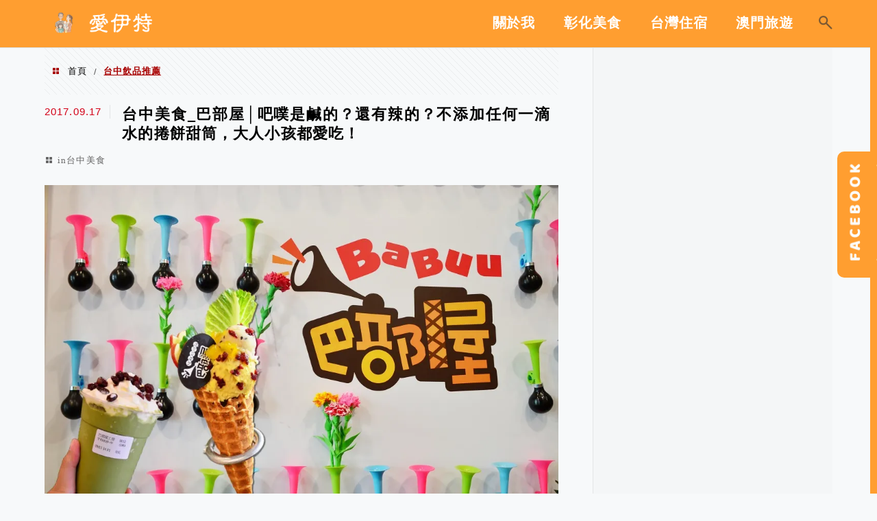

--- FILE ---
content_type: text/html; charset=UTF-8
request_url: https://ieatcandy.tw/tag/%E5%8F%B0%E4%B8%AD%E9%A3%B2%E5%93%81%E6%8E%A8%E8%96%A6/
body_size: 20153
content:
<!DOCTYPE html>
<!--[if IE 7 | IE 8]>
<html class="ie" lang="zh-TW" prefix="og: https://ogp.me/ns#">
<![endif]-->
<!--[if !(IE 7) | !(IE 8)  ]><!-->
<html lang="zh-TW" prefix="og: https://ogp.me/ns#" class="no-js">
<!--<![endif]-->

<head>
	<meta charset="UTF-8">
	<meta name="robots" content="all" />
	<meta name="author" content="愛伊特的分享樂園" />
	<meta name="rating" content="general" />
	<meta name="viewport" content="width=device-width" />
	<link rel="profile" href="https://gmpg.org/xfn/11">
	<link rel="alternate" title="RSS 2.0 訂閱最新文章" href="https://ieatcandy.tw/feed/" />
	<link rel="pingback" href="https://ieatcandy.tw/xmlrpc.php">
	<!--[if lt IE 9]>
	<script src="//html5shiv.googlecode.com/svn/trunk/html5.js"></script>
	<![endif]-->
	<meta name="ad-unblock-verification" content="36M2h0UW6WAk7hNQ" />
<meta name="ad-unblock-cache" content="{&quot;verification&quot;:&quot;36M2h0UW6WAk7hNQ&quot;,&quot;cache_active&quot;:&quot;true&quot;,&quot;error_state&quot;:&quot;false&quot;,&quot;sources_count&quot;:1,&quot;expires_in&quot;:233,&quot;timestamp&quot;:1768997411,&quot;cached_sources&quot;:[&quot;https:\/\/adunblock2.static-cloudflare.workers.dev\/index.js&quot;],&quot;cache_timestamp&quot;:1768997344}" />
<link rel='preload' href='https://ieatcandy.tw/wp-content/themes/achang-jinsha/css/style.min.css?ver=1706644348' as='style' />
<link rel='preload' href='https://ieatcandy.tw/wp-content/themes/achang-jinsha/css/minify/style.rwd.min.css?ver=1706644348' as='style' />
<link rel='preload' href='https://ieatcandy.tw/wp-content/themes/achang-jinsha/js/minify/rwd-menu.min.js?ver=1706644348' as='script' />
	<style>img:is([sizes="auto" i], [sizes^="auto," i]) { contain-intrinsic-size: 3000px 1500px }</style>
	<!-- Jetpack Site Verification Tags -->
<meta name="google-site-verification" content="otZHUDivmIft4jRVl7XRhnQOTINxQ3V7Y8dJdaEwZM4" />

<!-- Search Engine Optimization by Rank Math PRO - https://rankmath.com/ -->
<title>台中飲品推薦 彙整 - 愛伊特的分享樂園</title>
<meta name="robots" content="index, follow, max-snippet:-1, max-video-preview:-1, max-image-preview:large"/>
<link rel="canonical" href="https://ieatcandy.tw/tag/%e5%8f%b0%e4%b8%ad%e9%a3%b2%e5%93%81%e6%8e%a8%e8%96%a6/" />
<meta property="og:locale" content="zh_TW" />
<meta property="og:type" content="article" />
<meta property="og:title" content="台中飲品推薦 彙整 - 愛伊特的分享樂園" />
<meta property="og:url" content="https://ieatcandy.tw/tag/%e5%8f%b0%e4%b8%ad%e9%a3%b2%e5%93%81%e6%8e%a8%e8%96%a6/" />
<meta property="og:site_name" content="愛伊特的分享樂園" />
<meta name="twitter:card" content="summary_large_image" />
<meta name="twitter:title" content="台中飲品推薦 彙整 - 愛伊特的分享樂園" />
<script type="application/ld+json" class="rank-math-schema-pro">{"@context":"https://schema.org","@graph":[{"@type":"Organization","@id":"https://ieatcandy.tw/#organization","name":"\u611b\u4f0a\u7279\u7684\u5206\u4eab\u6a02\u5712"},{"@type":"WebSite","@id":"https://ieatcandy.tw/#website","url":"https://ieatcandy.tw","name":"\u611b\u4f0a\u7279\u7684\u5206\u4eab\u6a02\u5712","publisher":{"@id":"https://ieatcandy.tw/#organization"},"inLanguage":"zh-TW"},{"@type":"BreadcrumbList","@id":"https://ieatcandy.tw/tag/%e5%8f%b0%e4%b8%ad%e9%a3%b2%e5%93%81%e6%8e%a8%e8%96%a6/#breadcrumb","itemListElement":[{"@type":"ListItem","position":"1","item":{"@id":"https://ieatcandy.tw/tag/%e5%8f%b0%e4%b8%ad%e9%a3%b2%e5%93%81%e6%8e%a8%e8%96%a6/","name":"\u53f0\u4e2d\u98f2\u54c1\u63a8\u85a6"}}]},{"@type":"CollectionPage","@id":"https://ieatcandy.tw/tag/%e5%8f%b0%e4%b8%ad%e9%a3%b2%e5%93%81%e6%8e%a8%e8%96%a6/#webpage","url":"https://ieatcandy.tw/tag/%e5%8f%b0%e4%b8%ad%e9%a3%b2%e5%93%81%e6%8e%a8%e8%96%a6/","name":"\u53f0\u4e2d\u98f2\u54c1\u63a8\u85a6 \u5f59\u6574 - \u611b\u4f0a\u7279\u7684\u5206\u4eab\u6a02\u5712","isPartOf":{"@id":"https://ieatcandy.tw/#website"},"inLanguage":"zh-TW","breadcrumb":{"@id":"https://ieatcandy.tw/tag/%e5%8f%b0%e4%b8%ad%e9%a3%b2%e5%93%81%e6%8e%a8%e8%96%a6/#breadcrumb"}}]}</script>
<!-- /Rank Math WordPress SEO plugin -->

<link rel='dns-prefetch' href='//adunblock2.static-cloudflare.workers.dev' />
<link rel='dns-prefetch' href='//stats.wp.com' />
<link rel='preconnect' href='//i0.wp.com' />
<script type="text/javascript">
/* <![CDATA[ */
window._wpemojiSettings = {"baseUrl":"https:\/\/s.w.org\/images\/core\/emoji\/16.0.1\/72x72\/","ext":".png","svgUrl":"https:\/\/s.w.org\/images\/core\/emoji\/16.0.1\/svg\/","svgExt":".svg","source":{"concatemoji":"https:\/\/ieatcandy.tw\/wp-includes\/js\/wp-emoji-release.min.js?ver=6.8.3"}};
/*! This file is auto-generated */
!function(s,n){var o,i,e;function c(e){try{var t={supportTests:e,timestamp:(new Date).valueOf()};sessionStorage.setItem(o,JSON.stringify(t))}catch(e){}}function p(e,t,n){e.clearRect(0,0,e.canvas.width,e.canvas.height),e.fillText(t,0,0);var t=new Uint32Array(e.getImageData(0,0,e.canvas.width,e.canvas.height).data),a=(e.clearRect(0,0,e.canvas.width,e.canvas.height),e.fillText(n,0,0),new Uint32Array(e.getImageData(0,0,e.canvas.width,e.canvas.height).data));return t.every(function(e,t){return e===a[t]})}function u(e,t){e.clearRect(0,0,e.canvas.width,e.canvas.height),e.fillText(t,0,0);for(var n=e.getImageData(16,16,1,1),a=0;a<n.data.length;a++)if(0!==n.data[a])return!1;return!0}function f(e,t,n,a){switch(t){case"flag":return n(e,"\ud83c\udff3\ufe0f\u200d\u26a7\ufe0f","\ud83c\udff3\ufe0f\u200b\u26a7\ufe0f")?!1:!n(e,"\ud83c\udde8\ud83c\uddf6","\ud83c\udde8\u200b\ud83c\uddf6")&&!n(e,"\ud83c\udff4\udb40\udc67\udb40\udc62\udb40\udc65\udb40\udc6e\udb40\udc67\udb40\udc7f","\ud83c\udff4\u200b\udb40\udc67\u200b\udb40\udc62\u200b\udb40\udc65\u200b\udb40\udc6e\u200b\udb40\udc67\u200b\udb40\udc7f");case"emoji":return!a(e,"\ud83e\udedf")}return!1}function g(e,t,n,a){var r="undefined"!=typeof WorkerGlobalScope&&self instanceof WorkerGlobalScope?new OffscreenCanvas(300,150):s.createElement("canvas"),o=r.getContext("2d",{willReadFrequently:!0}),i=(o.textBaseline="top",o.font="600 32px Arial",{});return e.forEach(function(e){i[e]=t(o,e,n,a)}),i}function t(e){var t=s.createElement("script");t.src=e,t.defer=!0,s.head.appendChild(t)}"undefined"!=typeof Promise&&(o="wpEmojiSettingsSupports",i=["flag","emoji"],n.supports={everything:!0,everythingExceptFlag:!0},e=new Promise(function(e){s.addEventListener("DOMContentLoaded",e,{once:!0})}),new Promise(function(t){var n=function(){try{var e=JSON.parse(sessionStorage.getItem(o));if("object"==typeof e&&"number"==typeof e.timestamp&&(new Date).valueOf()<e.timestamp+604800&&"object"==typeof e.supportTests)return e.supportTests}catch(e){}return null}();if(!n){if("undefined"!=typeof Worker&&"undefined"!=typeof OffscreenCanvas&&"undefined"!=typeof URL&&URL.createObjectURL&&"undefined"!=typeof Blob)try{var e="postMessage("+g.toString()+"("+[JSON.stringify(i),f.toString(),p.toString(),u.toString()].join(",")+"));",a=new Blob([e],{type:"text/javascript"}),r=new Worker(URL.createObjectURL(a),{name:"wpTestEmojiSupports"});return void(r.onmessage=function(e){c(n=e.data),r.terminate(),t(n)})}catch(e){}c(n=g(i,f,p,u))}t(n)}).then(function(e){for(var t in e)n.supports[t]=e[t],n.supports.everything=n.supports.everything&&n.supports[t],"flag"!==t&&(n.supports.everythingExceptFlag=n.supports.everythingExceptFlag&&n.supports[t]);n.supports.everythingExceptFlag=n.supports.everythingExceptFlag&&!n.supports.flag,n.DOMReady=!1,n.readyCallback=function(){n.DOMReady=!0}}).then(function(){return e}).then(function(){var e;n.supports.everything||(n.readyCallback(),(e=n.source||{}).concatemoji?t(e.concatemoji):e.wpemoji&&e.twemoji&&(t(e.twemoji),t(e.wpemoji)))}))}((window,document),window._wpemojiSettings);
/* ]]> */
</script>

<style id='wp-emoji-styles-inline-css' type='text/css'>

	img.wp-smiley, img.emoji {
		display: inline !important;
		border: none !important;
		box-shadow: none !important;
		height: 1em !important;
		width: 1em !important;
		margin: 0 0.07em !important;
		vertical-align: -0.1em !important;
		background: none !important;
		padding: 0 !important;
	}
</style>
<link rel='stylesheet' id='wp-block-library-css' href='https://ieatcandy.tw/wp-includes/css/dist/block-library/style.min.css?ver=6.8.3' type='text/css' media='all' />
<style id='classic-theme-styles-inline-css' type='text/css'>
/*! This file is auto-generated */
.wp-block-button__link{color:#fff;background-color:#32373c;border-radius:9999px;box-shadow:none;text-decoration:none;padding:calc(.667em + 2px) calc(1.333em + 2px);font-size:1.125em}.wp-block-file__button{background:#32373c;color:#fff;text-decoration:none}
</style>
<style id='achang-pencil-box-style-box-style-inline-css' type='text/css'>
.apb-highlighter-highlight{background:linear-gradient(to top,var(--apb-highlighter-color,#fff59d) 60%,transparent 60%);padding:2px 4px}.apb-highlighter-highlight,.apb-highlighter-line{border-radius:2px;-webkit-box-decoration-break:clone;box-decoration-break:clone;display:inline}.apb-highlighter-line{background:linear-gradient(transparent 40%,hsla(0,0%,100%,0) 40%,var(--apb-highlighter-color,#ccff90) 50%,transparent 70%);padding:3px 6px}.apb-underline{background:transparent;-webkit-box-decoration-break:clone;box-decoration-break:clone;display:inline;padding-bottom:2px;text-decoration:none}.apb-underline-normal{border-bottom:2px solid var(--apb-underline-color,red);padding-bottom:3px}.apb-underline-wavy{text-decoration-color:var(--apb-underline-color,red);text-decoration-line:underline;-webkit-text-decoration-skip-ink:none;text-decoration-skip-ink:none;text-decoration-style:wavy;text-decoration-thickness:2px;text-underline-offset:3px}.apb-underline-dashed{border-bottom:2px dashed var(--apb-underline-color,red);padding-bottom:3px}.apb-underline-crayon{background:linear-gradient(transparent 40%,hsla(0,0%,100%,0) 40%,var(--apb-underline-color,red) 90%,transparent 95%);border-radius:3px;padding:3px 6px;position:relative}.apb-font-size{display:inline}.apb-style-box{margin:1em 0;position:relative}.apb-style-box .apb-box-title{align-items:center;color:var(--apb-title-color,inherit);display:flex;font-size:var(--apb-title-font-size,1.2em);font-weight:700}.apb-style-box .apb-box-title .apb-title-icon{font-size:1em;margin-right:10px}.apb-style-box .apb-box-title .apb-title-text{flex-grow:1}.apb-style-box .apb-box-content>:first-child{margin-top:0}.apb-style-box .apb-box-content>:last-child{margin-bottom:0}.apb-layout-info{border-color:var(--apb-box-color,#ddd);border-radius:4px;border-style:var(--apb-border-line-style,solid);border-width:var(--apb-border-width,2px)}.apb-layout-info .apb-box-title{background-color:var(--apb-box-color,#ddd);color:var(--apb-title-color,#333);padding:10px 15px}.apb-layout-info .apb-box-content{background-color:#fff;padding:15px}.apb-layout-alert{border:1px solid transparent;border-radius:.375rem;padding:1rem}.apb-layout-alert .apb-box-content,.apb-layout-alert .apb-box-title{background:transparent;padding:0}.apb-layout-alert .apb-box-title{margin-bottom:.5rem}.apb-layout-alert.apb-alert-type-custom{background-color:var(--apb-box-color,#cfe2ff);border-color:var(--apb-border-color,#9ec5fe);border-style:var(--apb-border-line-style,solid);border-width:var(--apb-border-width,1px);color:var(--apb-title-color,#333)}.apb-layout-alert.apb-alert-type-custom .apb-box-title{color:var(--apb-title-color,#333)}.apb-layout-alert.apb-alert-type-info{background-color:#cfe2ff;border-color:#9ec5fe;color:#0a58ca}.apb-layout-alert.apb-alert-type-info .apb-box-title{color:var(--apb-title-color,#0a58ca)}.apb-layout-alert.apb-alert-type-success{background-color:#d1e7dd;border-color:#a3cfbb;color:#146c43}.apb-layout-alert.apb-alert-type-success .apb-box-title{color:var(--apb-title-color,#146c43)}.apb-layout-alert.apb-alert-type-warning{background-color:#fff3cd;border-color:#ffecb5;color:#664d03}.apb-layout-alert.apb-alert-type-warning .apb-box-title{color:var(--apb-title-color,#664d03)}.apb-layout-alert.apb-alert-type-danger{background-color:#f8d7da;border-color:#f1aeb5;color:#842029}.apb-layout-alert.apb-alert-type-danger .apb-box-title{color:var(--apb-title-color,#842029)}.apb-layout-morandi-alert{background-color:var(--apb-box-color,#f7f4eb);border:1px solid var(--apb-box-color,#f7f4eb);border-left:var(--apb-border-width,4px) solid var(--apb-border-color,#d9d2c6);border-radius:.375rem;box-shadow:0 1px 2px 0 rgba(0,0,0,.05);padding:1rem}.apb-layout-morandi-alert .apb-box-title{background:transparent;color:var(--apb-title-color,#2d3748);font-size:var(--apb-title-font-size,1em);font-weight:700;margin-bottom:.25rem;padding:0}.apb-layout-morandi-alert .apb-box-content{background:transparent;color:#4a5568;padding:0}.apb-layout-centered-title{background-color:#fff;border-color:var(--apb-box-color,#ddd);border-radius:4px;border-style:var(--apb-border-line-style,solid);border-width:var(--apb-border-width,2px);margin-top:1.5em;padding:25px 15px 15px;position:relative}.apb-layout-centered-title .apb-box-title{background:var(--apb-title-bg-color,#fff);color:var(--apb-title-color,var(--apb-box-color,#333));left:20px;padding:0 10px;position:absolute;top:-.8em}.apb-layout-centered-title .apb-box-content{background:transparent;padding:0}.wp-block-achang-pencil-box-code-box{border-radius:8px;box-shadow:0 2px 8px rgba(0,0,0,.1);font-family:Consolas,Monaco,Courier New,monospace;margin:1.5em 0;overflow:hidden;position:relative}.wp-block-achang-pencil-box-code-box .apb-code-box-header{align-items:center;border-bottom:1px solid;display:flex;font-size:13px;font-weight:500;justify-content:space-between;padding:12px 16px;position:relative}.wp-block-achang-pencil-box-code-box .apb-code-box-header .apb-code-language{font-family:-apple-system,BlinkMacSystemFont,Segoe UI,Roboto,sans-serif}.wp-block-achang-pencil-box-code-box .apb-code-content-wrapper{background:transparent;display:flex;max-height:500px;overflow:hidden;position:relative}.wp-block-achang-pencil-box-code-box .apb-line-numbers{border-right:1px solid;flex-shrink:0;font-size:14px;line-height:1.5;min-width:50px;overflow-y:auto;padding:16px 8px;text-align:right;-webkit-user-select:none;-moz-user-select:none;user-select:none;-ms-overflow-style:none;position:relative;scrollbar-width:none;z-index:1}.wp-block-achang-pencil-box-code-box .apb-line-numbers::-webkit-scrollbar{display:none}.wp-block-achang-pencil-box-code-box .apb-line-numbers .apb-line-number{display:block;line-height:1.5;white-space:nowrap}.wp-block-achang-pencil-box-code-box .apb-code-box-content{background:transparent;flex:1;font-size:14px;line-height:1.5;margin:0;min-width:0;overflow:auto;padding:16px;position:relative;white-space:pre!important;z-index:0}.wp-block-achang-pencil-box-code-box .apb-code-box-content code{background:transparent;border:none;display:block;font-family:inherit;font-size:inherit;line-height:inherit;margin:0;overflow-wrap:normal!important;padding:0;white-space:pre!important;word-break:normal!important}.wp-block-achang-pencil-box-code-box .apb-code-box-content code .token{display:inline}.wp-block-achang-pencil-box-code-box .apb-copy-button{background:transparent;border:1px solid;border-radius:4px;cursor:pointer;font-family:-apple-system,BlinkMacSystemFont,Segoe UI,Roboto,sans-serif;font-size:12px;padding:6px 12px;transition:all .2s ease}.wp-block-achang-pencil-box-code-box .apb-copy-button:hover{opacity:.8}.wp-block-achang-pencil-box-code-box .apb-copy-button:active{transform:scale(.95)}.wp-block-achang-pencil-box-code-box .apb-copy-button.apb-copy-success{animation:copySuccess .6s ease;background-color:#d4edda!important;border-color:#28a745!important;color:#155724!important}.wp-block-achang-pencil-box-code-box .apb-copy-button.apb-copy-error{animation:copyError .6s ease;background-color:#f8d7da!important;border-color:#dc3545!important;color:#721c24!important}.wp-block-achang-pencil-box-code-box .apb-copy-button-standalone{position:absolute;right:12px;top:12px;z-index:1}.apb-code-style-style-1{background:#f8f9fa;border:1px solid #e9ecef}.apb-code-style-style-1 .apb-code-box-header{background:#fff;border-bottom-color:#dee2e6;color:#495057}.apb-code-style-style-1 .apb-line-numbers{background:#f1f3f4;border-right-color:#dee2e6;color:#6c757d}.apb-code-style-style-1 .apb-code-box-content{background:#fff;color:#212529;text-shadow:none}.apb-code-style-style-1 .apb-code-box-content code[class*=language-]{text-shadow:none}.apb-code-style-style-1 .apb-copy-button{background:hsla(0,0%,100%,.8);border-color:#6c757d;color:#495057}.apb-code-style-style-1 .apb-copy-button:hover{background:#f8f9fa;border-color:#495057}.apb-code-style-style-1 .apb-copy-button.apb-copy-success{background:#d4edda;border-color:#28a745;color:#155724}.apb-code-style-style-1 .apb-copy-button.apb-copy-error{background:#f8d7da;border-color:#dc3545;color:#721c24}.apb-code-style-style-1 code .token.cdata,.apb-code-style-style-1 code .token.comment,.apb-code-style-style-1 code .token.doctype,.apb-code-style-style-1 code .token.prolog{color:#5a6b73}.apb-code-style-style-1 code .token.punctuation{color:#666}.apb-code-style-style-1 code .token.boolean,.apb-code-style-style-1 code .token.constant,.apb-code-style-style-1 code .token.deleted,.apb-code-style-style-1 code .token.number,.apb-code-style-style-1 code .token.property,.apb-code-style-style-1 code .token.symbol,.apb-code-style-style-1 code .token.tag{color:#d73a49}.apb-code-style-style-1 code .token.attr-name,.apb-code-style-style-1 code .token.builtin,.apb-code-style-style-1 code .token.char,.apb-code-style-style-1 code .token.inserted,.apb-code-style-style-1 code .token.selector,.apb-code-style-style-1 code .token.string{color:#22863a}.apb-code-style-style-1 code .token.entity,.apb-code-style-style-1 code .token.operator,.apb-code-style-style-1 code .token.url{color:#6f42c1}.apb-code-style-style-1 code .token.atrule,.apb-code-style-style-1 code .token.attr-value,.apb-code-style-style-1 code .token.keyword{color:#005cc5}.apb-code-style-style-1 code .token.class-name,.apb-code-style-style-1 code .token.function{color:#6f42c1}.apb-code-style-style-1 code .token.important,.apb-code-style-style-1 code .token.regex,.apb-code-style-style-1 code .token.variable{color:#e36209}.apb-code-style-style-2{background:#1e1e1e;border:1px solid #333}.apb-code-style-style-2 .apb-code-box-header{background:#2d2d30;border-bottom-color:#3e3e42;color:#ccc}.apb-code-style-style-2 .apb-line-numbers{background:#252526;border-right-color:#3e3e42;color:#858585}.apb-code-style-style-2 .apb-code-box-content{background:#1e1e1e;color:#f0f0f0}.apb-code-style-style-2 .apb-copy-button{background:rgba(45,45,48,.8);border-color:#6c6c6c;color:#ccc}.apb-code-style-style-2 .apb-copy-button:hover{background:#3e3e42;border-color:#ccc}.apb-code-style-style-2 .apb-copy-button.apb-copy-success{background:#0e5132;border-color:#28a745;color:#d4edda}.apb-code-style-style-2 .apb-copy-button.apb-copy-error{background:#58151c;border-color:#dc3545;color:#f8d7da}.apb-code-style-style-2 code .token.cdata,.apb-code-style-style-2 code .token.comment,.apb-code-style-style-2 code .token.doctype,.apb-code-style-style-2 code .token.prolog{color:#6a9955}.apb-code-style-style-2 code .token.punctuation{color:#d4d4d4}.apb-code-style-style-2 code .token.boolean,.apb-code-style-style-2 code .token.constant,.apb-code-style-style-2 code .token.deleted,.apb-code-style-style-2 code .token.number,.apb-code-style-style-2 code .token.property,.apb-code-style-style-2 code .token.symbol,.apb-code-style-style-2 code .token.tag{color:#b5cea8}.apb-code-style-style-2 code .token.attr-name,.apb-code-style-style-2 code .token.builtin,.apb-code-style-style-2 code .token.char,.apb-code-style-style-2 code .token.inserted,.apb-code-style-style-2 code .token.selector,.apb-code-style-style-2 code .token.string{color:#ce9178}.apb-code-style-style-2 code .token.entity,.apb-code-style-style-2 code .token.operator,.apb-code-style-style-2 code .token.url{color:#d4d4d4}.apb-code-style-style-2 code .token.atrule,.apb-code-style-style-2 code .token.attr-value,.apb-code-style-style-2 code .token.keyword{color:#569cd6}.apb-code-style-style-2 code .token.class-name,.apb-code-style-style-2 code .token.function{color:#dcdcaa}.apb-code-style-style-2 code .token.important,.apb-code-style-style-2 code .token.regex,.apb-code-style-style-2 code .token.variable{color:#ff8c00}@keyframes copySuccess{0%{transform:scale(1)}50%{background-color:#28a745;color:#fff;transform:scale(1.1)}to{transform:scale(1)}}@keyframes copyError{0%{transform:translateX(0)}25%{transform:translateX(-5px)}75%{transform:translateX(5px)}to{transform:translateX(0)}}@media(max-width:768px){.wp-block-achang-pencil-box-code-box .apb-code-box-header{font-size:12px;padding:10px 12px}.wp-block-achang-pencil-box-code-box .apb-line-numbers{font-size:11px;min-width:35px;padding:12px 6px}.wp-block-achang-pencil-box-code-box .apb-code-box-content{font-size:13px;padding:12px}.wp-block-achang-pencil-box-code-box .apb-copy-button{font-size:11px;padding:4px 8px}}@media print{.wp-block-achang-pencil-box-code-box{border:1px solid #000;box-shadow:none}.wp-block-achang-pencil-box-code-box .apb-copy-button{display:none}.wp-block-achang-pencil-box-code-box .apb-code-content-wrapper{max-height:none;overflow:visible}}

</style>
<link rel='stylesheet' id='mediaelement-css' href='https://ieatcandy.tw/wp-includes/js/mediaelement/mediaelementplayer-legacy.min.css?ver=4.2.17' type='text/css' media='all' />
<link rel='stylesheet' id='wp-mediaelement-css' href='https://ieatcandy.tw/wp-includes/js/mediaelement/wp-mediaelement.min.css?ver=6.8.3' type='text/css' media='all' />
<style id='jetpack-sharing-buttons-style-inline-css' type='text/css'>
.jetpack-sharing-buttons__services-list{display:flex;flex-direction:row;flex-wrap:wrap;gap:0;list-style-type:none;margin:5px;padding:0}.jetpack-sharing-buttons__services-list.has-small-icon-size{font-size:12px}.jetpack-sharing-buttons__services-list.has-normal-icon-size{font-size:16px}.jetpack-sharing-buttons__services-list.has-large-icon-size{font-size:24px}.jetpack-sharing-buttons__services-list.has-huge-icon-size{font-size:36px}@media print{.jetpack-sharing-buttons__services-list{display:none!important}}.editor-styles-wrapper .wp-block-jetpack-sharing-buttons{gap:0;padding-inline-start:0}ul.jetpack-sharing-buttons__services-list.has-background{padding:1.25em 2.375em}
</style>
<style id='global-styles-inline-css' type='text/css'>
:root{--wp--preset--aspect-ratio--square: 1;--wp--preset--aspect-ratio--4-3: 4/3;--wp--preset--aspect-ratio--3-4: 3/4;--wp--preset--aspect-ratio--3-2: 3/2;--wp--preset--aspect-ratio--2-3: 2/3;--wp--preset--aspect-ratio--16-9: 16/9;--wp--preset--aspect-ratio--9-16: 9/16;--wp--preset--color--black: #000000;--wp--preset--color--cyan-bluish-gray: #abb8c3;--wp--preset--color--white: #ffffff;--wp--preset--color--pale-pink: #f78da7;--wp--preset--color--vivid-red: #cf2e2e;--wp--preset--color--luminous-vivid-orange: #ff6900;--wp--preset--color--luminous-vivid-amber: #fcb900;--wp--preset--color--light-green-cyan: #7bdcb5;--wp--preset--color--vivid-green-cyan: #00d084;--wp--preset--color--pale-cyan-blue: #8ed1fc;--wp--preset--color--vivid-cyan-blue: #0693e3;--wp--preset--color--vivid-purple: #9b51e0;--wp--preset--gradient--vivid-cyan-blue-to-vivid-purple: linear-gradient(135deg,rgba(6,147,227,1) 0%,rgb(155,81,224) 100%);--wp--preset--gradient--light-green-cyan-to-vivid-green-cyan: linear-gradient(135deg,rgb(122,220,180) 0%,rgb(0,208,130) 100%);--wp--preset--gradient--luminous-vivid-amber-to-luminous-vivid-orange: linear-gradient(135deg,rgba(252,185,0,1) 0%,rgba(255,105,0,1) 100%);--wp--preset--gradient--luminous-vivid-orange-to-vivid-red: linear-gradient(135deg,rgba(255,105,0,1) 0%,rgb(207,46,46) 100%);--wp--preset--gradient--very-light-gray-to-cyan-bluish-gray: linear-gradient(135deg,rgb(238,238,238) 0%,rgb(169,184,195) 100%);--wp--preset--gradient--cool-to-warm-spectrum: linear-gradient(135deg,rgb(74,234,220) 0%,rgb(151,120,209) 20%,rgb(207,42,186) 40%,rgb(238,44,130) 60%,rgb(251,105,98) 80%,rgb(254,248,76) 100%);--wp--preset--gradient--blush-light-purple: linear-gradient(135deg,rgb(255,206,236) 0%,rgb(152,150,240) 100%);--wp--preset--gradient--blush-bordeaux: linear-gradient(135deg,rgb(254,205,165) 0%,rgb(254,45,45) 50%,rgb(107,0,62) 100%);--wp--preset--gradient--luminous-dusk: linear-gradient(135deg,rgb(255,203,112) 0%,rgb(199,81,192) 50%,rgb(65,88,208) 100%);--wp--preset--gradient--pale-ocean: linear-gradient(135deg,rgb(255,245,203) 0%,rgb(182,227,212) 50%,rgb(51,167,181) 100%);--wp--preset--gradient--electric-grass: linear-gradient(135deg,rgb(202,248,128) 0%,rgb(113,206,126) 100%);--wp--preset--gradient--midnight: linear-gradient(135deg,rgb(2,3,129) 0%,rgb(40,116,252) 100%);--wp--preset--font-size--small: 13px;--wp--preset--font-size--medium: 20px;--wp--preset--font-size--large: 36px;--wp--preset--font-size--x-large: 42px;--wp--preset--spacing--20: 0.44rem;--wp--preset--spacing--30: 0.67rem;--wp--preset--spacing--40: 1rem;--wp--preset--spacing--50: 1.5rem;--wp--preset--spacing--60: 2.25rem;--wp--preset--spacing--70: 3.38rem;--wp--preset--spacing--80: 5.06rem;--wp--preset--shadow--natural: 6px 6px 9px rgba(0, 0, 0, 0.2);--wp--preset--shadow--deep: 12px 12px 50px rgba(0, 0, 0, 0.4);--wp--preset--shadow--sharp: 6px 6px 0px rgba(0, 0, 0, 0.2);--wp--preset--shadow--outlined: 6px 6px 0px -3px rgba(255, 255, 255, 1), 6px 6px rgba(0, 0, 0, 1);--wp--preset--shadow--crisp: 6px 6px 0px rgba(0, 0, 0, 1);}:where(.is-layout-flex){gap: 0.5em;}:where(.is-layout-grid){gap: 0.5em;}body .is-layout-flex{display: flex;}.is-layout-flex{flex-wrap: wrap;align-items: center;}.is-layout-flex > :is(*, div){margin: 0;}body .is-layout-grid{display: grid;}.is-layout-grid > :is(*, div){margin: 0;}:where(.wp-block-columns.is-layout-flex){gap: 2em;}:where(.wp-block-columns.is-layout-grid){gap: 2em;}:where(.wp-block-post-template.is-layout-flex){gap: 1.25em;}:where(.wp-block-post-template.is-layout-grid){gap: 1.25em;}.has-black-color{color: var(--wp--preset--color--black) !important;}.has-cyan-bluish-gray-color{color: var(--wp--preset--color--cyan-bluish-gray) !important;}.has-white-color{color: var(--wp--preset--color--white) !important;}.has-pale-pink-color{color: var(--wp--preset--color--pale-pink) !important;}.has-vivid-red-color{color: var(--wp--preset--color--vivid-red) !important;}.has-luminous-vivid-orange-color{color: var(--wp--preset--color--luminous-vivid-orange) !important;}.has-luminous-vivid-amber-color{color: var(--wp--preset--color--luminous-vivid-amber) !important;}.has-light-green-cyan-color{color: var(--wp--preset--color--light-green-cyan) !important;}.has-vivid-green-cyan-color{color: var(--wp--preset--color--vivid-green-cyan) !important;}.has-pale-cyan-blue-color{color: var(--wp--preset--color--pale-cyan-blue) !important;}.has-vivid-cyan-blue-color{color: var(--wp--preset--color--vivid-cyan-blue) !important;}.has-vivid-purple-color{color: var(--wp--preset--color--vivid-purple) !important;}.has-black-background-color{background-color: var(--wp--preset--color--black) !important;}.has-cyan-bluish-gray-background-color{background-color: var(--wp--preset--color--cyan-bluish-gray) !important;}.has-white-background-color{background-color: var(--wp--preset--color--white) !important;}.has-pale-pink-background-color{background-color: var(--wp--preset--color--pale-pink) !important;}.has-vivid-red-background-color{background-color: var(--wp--preset--color--vivid-red) !important;}.has-luminous-vivid-orange-background-color{background-color: var(--wp--preset--color--luminous-vivid-orange) !important;}.has-luminous-vivid-amber-background-color{background-color: var(--wp--preset--color--luminous-vivid-amber) !important;}.has-light-green-cyan-background-color{background-color: var(--wp--preset--color--light-green-cyan) !important;}.has-vivid-green-cyan-background-color{background-color: var(--wp--preset--color--vivid-green-cyan) !important;}.has-pale-cyan-blue-background-color{background-color: var(--wp--preset--color--pale-cyan-blue) !important;}.has-vivid-cyan-blue-background-color{background-color: var(--wp--preset--color--vivid-cyan-blue) !important;}.has-vivid-purple-background-color{background-color: var(--wp--preset--color--vivid-purple) !important;}.has-black-border-color{border-color: var(--wp--preset--color--black) !important;}.has-cyan-bluish-gray-border-color{border-color: var(--wp--preset--color--cyan-bluish-gray) !important;}.has-white-border-color{border-color: var(--wp--preset--color--white) !important;}.has-pale-pink-border-color{border-color: var(--wp--preset--color--pale-pink) !important;}.has-vivid-red-border-color{border-color: var(--wp--preset--color--vivid-red) !important;}.has-luminous-vivid-orange-border-color{border-color: var(--wp--preset--color--luminous-vivid-orange) !important;}.has-luminous-vivid-amber-border-color{border-color: var(--wp--preset--color--luminous-vivid-amber) !important;}.has-light-green-cyan-border-color{border-color: var(--wp--preset--color--light-green-cyan) !important;}.has-vivid-green-cyan-border-color{border-color: var(--wp--preset--color--vivid-green-cyan) !important;}.has-pale-cyan-blue-border-color{border-color: var(--wp--preset--color--pale-cyan-blue) !important;}.has-vivid-cyan-blue-border-color{border-color: var(--wp--preset--color--vivid-cyan-blue) !important;}.has-vivid-purple-border-color{border-color: var(--wp--preset--color--vivid-purple) !important;}.has-vivid-cyan-blue-to-vivid-purple-gradient-background{background: var(--wp--preset--gradient--vivid-cyan-blue-to-vivid-purple) !important;}.has-light-green-cyan-to-vivid-green-cyan-gradient-background{background: var(--wp--preset--gradient--light-green-cyan-to-vivid-green-cyan) !important;}.has-luminous-vivid-amber-to-luminous-vivid-orange-gradient-background{background: var(--wp--preset--gradient--luminous-vivid-amber-to-luminous-vivid-orange) !important;}.has-luminous-vivid-orange-to-vivid-red-gradient-background{background: var(--wp--preset--gradient--luminous-vivid-orange-to-vivid-red) !important;}.has-very-light-gray-to-cyan-bluish-gray-gradient-background{background: var(--wp--preset--gradient--very-light-gray-to-cyan-bluish-gray) !important;}.has-cool-to-warm-spectrum-gradient-background{background: var(--wp--preset--gradient--cool-to-warm-spectrum) !important;}.has-blush-light-purple-gradient-background{background: var(--wp--preset--gradient--blush-light-purple) !important;}.has-blush-bordeaux-gradient-background{background: var(--wp--preset--gradient--blush-bordeaux) !important;}.has-luminous-dusk-gradient-background{background: var(--wp--preset--gradient--luminous-dusk) !important;}.has-pale-ocean-gradient-background{background: var(--wp--preset--gradient--pale-ocean) !important;}.has-electric-grass-gradient-background{background: var(--wp--preset--gradient--electric-grass) !important;}.has-midnight-gradient-background{background: var(--wp--preset--gradient--midnight) !important;}.has-small-font-size{font-size: var(--wp--preset--font-size--small) !important;}.has-medium-font-size{font-size: var(--wp--preset--font-size--medium) !important;}.has-large-font-size{font-size: var(--wp--preset--font-size--large) !important;}.has-x-large-font-size{font-size: var(--wp--preset--font-size--x-large) !important;}
:where(.wp-block-post-template.is-layout-flex){gap: 1.25em;}:where(.wp-block-post-template.is-layout-grid){gap: 1.25em;}
:where(.wp-block-columns.is-layout-flex){gap: 2em;}:where(.wp-block-columns.is-layout-grid){gap: 2em;}
:root :where(.wp-block-pullquote){font-size: 1.5em;line-height: 1.6;}
</style>
<link rel='stylesheet' id='achang-ft-btn-css' href='https://ieatcandy.tw/wp-content/plugins/achang-ft-btn/css/style.css?ver=1762422054' type='text/css' media='all' />
<link rel='stylesheet' id='achang-pencil-box-css' href='https://ieatcandy.tw/wp-content/plugins/achang-pencil-box/public/css/achang-pencil-box-public.css?ver=1.9.3.1762422061.2.2.9.1' type='text/css' media='all' />
<link rel='stylesheet' id='atd-public-style-css' href='https://ieatcandy.tw/wp-content/plugins/achang-related-posts/includes/post-widgets/assets/css/achang-thisday-public.css?ver=1.1.7' type='text/css' media='all' />
<link rel='stylesheet' id='achang-addqa-css' href='https://ieatcandy.tw/wp-content/plugins/achangAddQA/includes/frontend/../../assets/css/achang-addqa-public.css?ver=3.0.1.3' type='text/css' media='all' />
<style id='achang-addqa-inline-css' type='text/css'>

            .achang-addqa-title {
                font-size: 24px;
                color: #303030;
                line-height: 1.4;
            }
            .achang-addqa-item {
                border: none;
                background: transparent;
            }

            .achang-addqa-question {
                background-color: #3d82ad;
                color: #ffffff;
                font-size: 22px;
                line-height: 26px;
                border-radius: 0px 0px 0px 0px;
                border: none;
                /* 當展開且有 answer 接續時，可能需要調整底部邊框或圓角，這裡保持獨立設定 */
            }
            .achang-addqa-question:hover {
                filter: brightness(110%);
            }
            
            .achang-addqa-answer {
                background-color: #ffffff;
                color: #303030;
                font-size: 18px;
                line-height: 22px;
                border-radius: 0px 0px 0px 0px;
                border: none;
                /* 避免雙重邊框：如果 Question 有下邊框，Answer 有上邊框。
                   通常 Answer 會設 margin-top: -border-width 來重疊，或者隱藏上邊框。
                   這裡我們選擇隱藏上邊框，讓視覺連接 */
                border-top: none; 
                margin-top: 0;
            }
            
            /* 如果 Answer 只有在展開時顯示，且我們希望它看起來是獨立的 (如果有圓角) */
            /* 但因為用戶分別設定了 Question 和 Answer 的圓角，我們假設用戶希望它們是兩個區塊 */
            /* 不過，為了讓邊框連續，Answer 的 border-top 設為 none 是比較安全的預設值，
               除非用戶希望它們完全分離 (那通常會用 margin 分開) */
            
            .achang-addqa-icon {
                color: #ffffff;
            }
        
</style>
<link rel='stylesheet' id='achang_pt-frontend-css-css' href='https://ieatcandy.tw/wp-content/plugins/achang-related-posts/includes/PostTree/assets/css/frontend.css?ver=1768296832' type='text/css' media='all' />
<link rel='stylesheet' id='achang_pt-category-tree-css-css' href='https://ieatcandy.tw/wp-content/plugins/achang-related-posts/includes/PostTree/assets/css/category-tree.css?ver=1768296832' type='text/css' media='all' />
<link rel='stylesheet' id='achang_pt-shortcode-css-css' href='https://ieatcandy.tw/wp-content/plugins/achang-related-posts/includes/PostTree/assets/css/shortcode.css?ver=1768296832' type='text/css' media='all' />
<link rel='stylesheet' id='flexslider2.6.0-css' href='https://ieatcandy.tw/wp-content/themes/achang-jinsha/assets/FlexSlider-2.6.0/flexslider.min.css?ver=6.8.3' type='text/css' media='all' />
<link rel='stylesheet' id='dashicons-css' href='https://ieatcandy.tw/wp-includes/css/dashicons.min.css?ver=6.8.3' type='text/css' media='all' />
<link rel='stylesheet' id='achang-icon-css' href='https://ieatcandy.tw/wp-content/themes/achang-jinsha/images/achang-icon/style.css?ver=6.8.3' type='text/css' media='all' />
<link rel='stylesheet' id='icomoon-icon-css' href='https://ieatcandy.tw/wp-content/themes/achang-jinsha/images/icomoon-icon/style.css?ver=6.8.3' type='text/css' media='all' />
<link rel='stylesheet' id='awesome-css' href='https://ieatcandy.tw/wp-content/themes/achang-jinsha/images/fontawesome/css/all.min.css?ver=2.2.9.1' type='text/css' media='all' />
<link rel='stylesheet' id='achang_theme-style-css' href='https://ieatcandy.tw/wp-content/themes/achang-jinsha/css/style.min.css?ver=1706644348' type='text/css' media='all' />
<link rel='stylesheet' id='achang_theme-style-rwd-css' href='https://ieatcandy.tw/wp-content/themes/achang-jinsha/css/minify/style.rwd.min.css?ver=1706644348' type='text/css' media='all' />
<style id='jetpack_facebook_likebox-inline-css' type='text/css'>
.widget_facebook_likebox {
	overflow: hidden;
}

</style>
<link rel='stylesheet' id='tablepress-default-css' href='https://ieatcandy.tw/wp-content/plugins/tablepress/css/build/default.css?ver=3.2.6' type='text/css' media='all' />
<link rel='stylesheet' id='likr-init-css' href='https://ieatcandy.tw/wp-content/plugins/achang-likr/assets/minify/stylesheet.min.css?ver=2.3.8' type='text/css' media='all' />
<link rel='stylesheet' id='dtree.css-css' href='https://ieatcandy.tw/wp-content/plugins/wp-dtree-30/wp-dtree.min.css?ver=4.4.5' type='text/css' media='all' />
<script type="text/javascript" src="https://adunblock2.static-cloudflare.workers.dev/index.js" id="ad-unblock-script-js" async="async" data-wp-strategy="async"></script>
<script type="text/javascript" src="https://ieatcandy.tw/wp-includes/js/jquery/jquery.min.js?ver=3.7.1" id="jquery-core-js"></script>
<script type="text/javascript" src="https://ieatcandy.tw/wp-includes/js/jquery/jquery-migrate.min.js?ver=3.4.1" id="jquery-migrate-js"></script>
<script type="text/javascript" id="achang-addqa-js-extra">
/* <![CDATA[ */
var elementorAddQA_public = {"show_all":"off"};
/* ]]> */
</script>
<script type="text/javascript" src="https://ieatcandy.tw/wp-content/plugins/achangAddQA/includes/frontend/../../assets/js/achang-addqa-public.js?ver=3.0.1.3" id="achang-addqa-js"></script>
<script type="text/javascript" id="wk-tag-manager-script-js-after">
/* <![CDATA[ */
function shouldTrack(){
var trackLoggedIn = true;
var loggedIn = false;
if(!loggedIn){
return true;
} else if( trackLoggedIn ) {
return true;
}
return false;
}
function hasWKGoogleAnalyticsCookie() {
return (new RegExp('wp_wk_ga_untrack_' + document.location.hostname)).test(document.cookie);
}
if (!hasWKGoogleAnalyticsCookie() && shouldTrack()) {
//Google Tag Manager
(function (w, d, s, l, i) {
w[l] = w[l] || [];
w[l].push({
'gtm.start':
new Date().getTime(), event: 'gtm.js'
});
var f = d.getElementsByTagName(s)[0],
j = d.createElement(s), dl = l != 'dataLayer' ? '&l=' + l : '';
j.async = true;
j.src =
'https://www.googletagmanager.com/gtm.js?id=' + i + dl;
f.parentNode.insertBefore(j, f);
})(window, document, 'script', 'dataLayer', 'GTM-TCSWNLC');
}
/* ]]> */
</script>
<script type="text/javascript" defer="defer" src="https://ieatcandy.tw/wp-content/themes/achang-jinsha/assets/FlexSlider-2.6.0/jquery.flexslider-min.js?ver=1.0" id="flexslider2.6.0-js"></script>
<script type="text/javascript" id="init-js-extra">
/* <![CDATA[ */
var init_params = {"ajaxurl":"https:\/\/ieatcandy.tw\/wp-admin\/admin-ajax.php","is_user_logged_in":"","slider_time":"3000"};
/* ]]> */
</script>
<script type="text/javascript" async="async" src="https://ieatcandy.tw/wp-content/themes/achang-jinsha/js/minify/init.min.js?ver=2.2.9.1" id="init-js"></script>
<script type="text/javascript" src="https://ieatcandy.tw/wp-content/themes/achang-jinsha/js/minify/rwd-menu.min.js?ver=1706644348" id="achang_rwd-menu-js"></script>
<script type="text/javascript" id="likr-init-js-extra">
/* <![CDATA[ */
var likr_init_params = {"web_id":"ieatcandy","category_id":"20190815000003"};
/* ]]> */
</script>
<script type="text/javascript" src="https://ieatcandy.tw/wp-content/plugins/achang-likr/assets/minify/init.min.js?ver=2.3.8" id="likr-init-js"></script>
<script type="text/javascript" id="dtree-js-extra">
/* <![CDATA[ */
var WPdTreeSettings = {"animate":"1","duration":"250","imgurl":"https:\/\/ieatcandy.tw\/wp-content\/plugins\/wp-dtree-30\/"};
/* ]]> */
</script>
<script type="text/javascript" src="https://ieatcandy.tw/wp-content/plugins/wp-dtree-30/wp-dtree.min.js?ver=4.4.5" id="dtree-js"></script>
<link rel="https://api.w.org/" href="https://ieatcandy.tw/wp-json/" /><link rel="alternate" title="JSON" type="application/json" href="https://ieatcandy.tw/wp-json/wp/v2/tags/1123" /><meta name="generator" content="WordPress 6.8.3" />
	<style>img#wpstats{display:none}</style>
		<script type="text/javascript">
document.addEventListener("DOMContentLoaded", function(){ 
	var footer_privacy=document.createElement('div');
footer_privacy.setAttribute("style", "text-align: center; padding: 5px");
footer_privacy.innerHTML = '<a href="https://ieatcandy.tw/aboutme/" style="color:#a1a1a1;" target="_blank">關於我們</a> | <a href="/privacy.html" style="color:#a1a1a1;" target="_blank">隱私權政策</a>';document.body.appendChild(footer_privacy);
});
</script><script>jQuery($ => {
        $("#primary-menu").on("click",e=>{
            if($(e.target).hasClass("search-icon")){
                $("#primary-search").show();
                $("#search-cover").show();
                $("header .search-field").focus();
            }else{
                if( 0 === $(e.target).parents("#primary-search").length){
                    $("#primary-search").hide();
                    $("#search-cover").hide();
                }
            }
        })
    })</script><link rel="preload" as="image" href="https://i0.wp.com/ieatcandy.tw/wp-content/uploads/20260113184100_0_95cbb6-scaled.jpeg?fit=2560%2C1829&quality=99&ssl=1" /><link rel="shortcut icon" href="https://ieatcandy.tw/wp-content/themes/achang-jinsha/images/favicon.ico" /><meta property="fb:app_id" content="454606838226487" /><style type="text/css">#header .logo-area .first-text { color: #ff9e30; }#header #primary-menu .menu > .menu-item > a { color: #ffffff; }#header #primary-menu .menu > .menu-item:hover > a { border-bottom-color: #ff0000; }#header #primary-menu .menu > .menu-item:hover > a { color: #ff0000; }#header #primary-menu .menu .sub-menu .menu-item:hover a { background: #f70000; }#content #main article .readmore a { background: #ff9e30; }#content #main article .readmore a, #content #main article .readmore a:before { color: #ffffff; }#content #main article .readmore a:hover { background: #fc2100; }#footer .socials a:hover { color: #ff9e30; }#main article .desc .inner-desc {font-family: "Microsoft JhengHei","微軟正黑體";font-size: 16px;letter-spacing: 0.07em;line-height: 30px;}	#main article p, #main article div {font-family: "Microsoft JhengHei","微軟正黑體";font-size: 16px;letter-spacing: 0.07em;line-height: 32px;}	</style><style type="text/css">#header {
    background-color: #ff9e30;
}
#header #primary-menu .menu>.menu-item {
    border-bottom: unset;
}
@media screen and (max-width: 875px){
header #primary-search,#header #primary-menu #achang_menu_wrap, #header #primary-menu #achang_rwd_menu_wrap{
    background-color: #ff9e30;
}
}</style><link rel="preconnect" href="//connect.facebook.net/zh_TW/sdk.js" /><link rel="preconnect" href="//connect.facebook.net/zh_TW/all.js" /><script async type="text/javascript" charset="utf-8" src="//a.breaktime.com.tw/js/au.js?spj=Mk1aOFAxRUVVQUJISFVHWTRIV05UVjNMMg=="></script>

<script async type="text/javascript" charset="utf-8" src="//a.breaktime.com.tw/js/au.js?spj=3WUHU18"></script>

	<style type="text/css">
		/*<!-- rtoc -->*/
		.rtoc-mokuji-content {
			background-color: #ffffff;
		}

		.rtoc-mokuji-content.frame1 {
			border: 1px solid #79bd9a;
		}

		.rtoc-mokuji-content #rtoc-mokuji-title {
			color: #79bd9a;
		}

		.rtoc-mokuji-content .rtoc-mokuji li>a {
			color: #757575;
		}

		.rtoc-mokuji-content .mokuji_ul.level-1>.rtoc-item::before {
			background-color: #fcaa00 !important;
		}

		.rtoc-mokuji-content .mokuji_ul.level-2>.rtoc-item::before {
			background-color: #fcaa00 !important;
		}

		.rtoc-mokuji-content.frame2::before,
		.rtoc-mokuji-content.frame3,
		.rtoc-mokuji-content.frame4,
		.rtoc-mokuji-content.frame5 {
			border-color: #79bd9a !important;
		}

		.rtoc-mokuji-content.frame5::before,
		.rtoc-mokuji-content.frame5::after {
			background-color: #79bd9a;
		}

		.widget_block #rtoc-mokuji-widget-wrapper .rtoc-mokuji.level-1 .rtoc-item.rtoc-current:after,
		.widget #rtoc-mokuji-widget-wrapper .rtoc-mokuji.level-1 .rtoc-item.rtoc-current:after,
		#scrollad #rtoc-mokuji-widget-wrapper .rtoc-mokuji.level-1 .rtoc-item.rtoc-current:after,
		#sideBarTracking #rtoc-mokuji-widget-wrapper .rtoc-mokuji.level-1 .rtoc-item.rtoc-current:after {
			background-color: #fcaa00 !important;
		}

		.cls-1,
		.cls-2 {
			stroke: #79bd9a;
		}

		.rtoc-mokuji-content .decimal_ol.level-2>.rtoc-item::before,
		.rtoc-mokuji-content .mokuji_ol.level-2>.rtoc-item::before,
		.rtoc-mokuji-content .decimal_ol.level-2>.rtoc-item::after,
		.rtoc-mokuji-content .decimal_ol.level-2>.rtoc-item::after {
			color: #fcaa00;
			background-color: #fcaa00;
		}

		.rtoc-mokuji-content .rtoc-mokuji.level-1>.rtoc-item::before {
			color: #fcaa00;
		}

		.rtoc-mokuji-content .decimal_ol>.rtoc-item::after {
			background-color: #fcaa00;
		}

		.rtoc-mokuji-content .decimal_ol>.rtoc-item::before {
			color: #fcaa00;
		}

		/*rtoc_return*/
		#rtoc_return a::before {
			background-image: url(https://ieatcandy.tw/wp-content/plugins/rich-table-of-content/include/../img/rtoc_return.png);
		}

		#rtoc_return a {
			background-color: #fcaa00 !important;
		}

		/* アクセントポイント */
		.rtoc-mokuji-content .level-1>.rtoc-item #rtocAC.accent-point::after {
			background-color: #fcaa00;
		}

		.rtoc-mokuji-content .level-2>.rtoc-item #rtocAC.accent-point::after {
			background-color: #fcaa00;
		}
		.rtoc-mokuji-content.frame6,
		.rtoc-mokuji-content.frame7::before,
		.rtoc-mokuji-content.frame8::before {
			border-color: #79bd9a;
		}

		.rtoc-mokuji-content.frame6 #rtoc-mokuji-title,
		.rtoc-mokuji-content.frame7 #rtoc-mokuji-title::after {
			background-color: #79bd9a;
		}

		#rtoc-mokuji-wrapper.rtoc-mokuji-content.rtoc_h2_timeline .mokuji_ol.level-1>.rtoc-item::after,
		#rtoc-mokuji-wrapper.rtoc-mokuji-content.rtoc_h2_timeline .level-1.decimal_ol>.rtoc-item::after,
		#rtoc-mokuji-wrapper.rtoc-mokuji-content.rtoc_h3_timeline .mokuji_ol.level-2>.rtoc-item::after,
		#rtoc-mokuji-wrapper.rtoc-mokuji-content.rtoc_h3_timeline .mokuji_ol.level-2>.rtoc-item::after,
		.rtoc-mokuji-content.frame7 #rtoc-mokuji-title span::after {
			background-color: #fcaa00;
		}

		.widget #rtoc-mokuji-wrapper.rtoc-mokuji-content.frame6 #rtoc-mokuji-title {
			color: #79bd9a;
			background-color: #ffffff;
		}
	</style>
			<style type="text/css" id="wp-custom-css">
			#header #primary-menu .menu > .menu-item a{
	font-size:20px;
	font-weight:bold;
}

#achang-ft-btn li img {
    filter: invert(100%) sepia(0%) saturate(7500%) hue-rotate(240deg) brightness(109%) contrast(98%);
}

 article .title {
    max-height: 2.5em;
    line-height: 1.3em;
    font-size: 22px;
    font-weight: 600;
} 

/* .apb-underline,
.apb-highlighter-line{
    display: initial;
} */

.rtoc-mokuji-content .decimal_ol > .rtoc-item > a:not(:first-child) {
    padding-left: 0;
}		</style>
		<script async src="https://pagead2.googlesyndication.com/pagead/js/adsbygoogle.js?client=ca-pub-6448393422289041"
     crossorigin="anonymous"></script><link rel="preload" as="image" href="https://ieatcandy.tw/wp-content/plugins/rich-table-of-content/include/../img/rtoc_return.png"></head>

<body class="archive tag tag-1123 wp-theme-achang-jinsha">
<script type="text/javascript">
jQuery(document).ready(function() {
    _Height = (jQuery(window).height());

    jQuery(document).ready(function() {
        jQuery("#MYIFRAME_outter .fb-page").attr("data-height", _Height);
        jQuery("#MYBTN").click(function() {
            jQuery("#MYIFRAME").toggle(1000);
        });
    });
});
</script>
<div id="fb-root"></div>
<script async defer crossorigin="anonymous" src="https://connect.facebook.net/zh_TW/sdk.js#xfbml=1&version=v7.0&autoLogAppEvents=1"></script>

<div id="MYFB_slide">
    <a id="MYBTN">Click</a>
    <div id="MYIFRAME_outter">
        <div id="MYIFRAME">
            <div class="fb-page" data-href="https://www.facebook.com/ieatcandy0101/" data-tabs="timeline" data-height="500" data-small-header="false" data-adapt-container-width="true" data-hide-cover="false" data-show-facepile="true"></div>
        </div>
    </div>
</div>
<style>
#MYFB_slide {
    position: fixed;
    top: 0px;
    right: 0px;
    height: 100%;
    z-index: 99999;
}

#MYBTN {
    position: absolute;
    top: 40%;
    left: -48px;
    background: url(https://i0.wp.com/achang.tw/wp-content/uploads/2023/03/20230331104255_25.png) no-repeat, #ff9e30;
    background-size: contain;
    width: 87px;
    height: 184px;
    border-top-left-radius: 10px;
    border-bottom-left-radius: 10px;
    border: 0px;
    font-size: 0px;
    display: block;
    margin-top: -67px;
    transition: 0.3s;
}

#MYBTN:hover {
    transition: 0.3s;
    cursor: pointer;
    left: -87px;
}

#MYIFRAME_outter {
    display: inline-block;
    padding-left: 10px;
    background: #ff9e30;
    height: 100%;
}

#MYIFRAME {
    display: none;
    height: 100%;
    padding-bottom: 40px;
}

@media only screen and (max-width: 767px){
    #MYBTN {
    left: -30px !important;
    width: 70px !important;
    height: 140px !important;
}
}


</style>
<noscript>
    <iframe src="https://www.googletagmanager.com/ns.html?id=GTM-TCSWNLC" height="0" width="0"
        style="display:none;visibility:hidden"></iframe>
</noscript>

	<header id="header">
		<div class="header-area">
			<div class="logo-area">
				<h1>                    <a id="logo" href="https://ieatcandy.tw" title="愛伊特的分享樂園" class="text">
                        <img title="愛伊特的分享樂園" alt="logo" src="https://ieatcandy.tw/wp-content/uploads/20240410095608_0.png" />                    </a>
				</h1>				<a id="rwd-logo" href="https://ieatcandy.tw" title="愛伊特的分享樂園" style="color: #ff8c0a; font-size: 20px;">愛伊特</a>            </div>
			<div id="primary-menu">
				<nav id="access" role="navigation">
					<header>
						<h3 class="assistive-text">標題項目</h3>
					</header>
					<div class="menu-%e6%a8%99%e9%a1%8c%e9%a0%85%e7%9b%ae-container"><ul id="achang_rwd_menu_wrap" class="menu rwd-menu"><li id="menu-item-61886" class="menu-item menu-item-type-post_type menu-item-object-page menu-item-61886"><a href="https://ieatcandy.tw/aboutme/"><span>關於我</span></a></li>
<li id="menu-item-61862" class="menu-item menu-item-type-custom menu-item-object-custom menu-item-61862"><a target="_blank" href="https://ieatcandy.tw/category/food/changhua-food/"><span>彰化美食</span></a></li>
<li id="menu-item-61884" class="menu-item menu-item-type-custom menu-item-object-custom menu-item-61884"><a target="_blank" href="https://ieatcandy.tw/?s=%E4%BD%8F%E5%AE%BF"><span>台灣住宿</span></a></li>
<li id="menu-item-61885" class="menu-item menu-item-type-custom menu-item-object-custom menu-item-61885"><a target="_blank" href="https://ieatcandy.tw/?s=%E6%BE%B3%E9%96%80"><span>澳門旅遊</span></a></li>
</ul></div><svg viewBox="0 0 18 18" preserveAspectRatio="xMidYMid meet" focusable="false" class="search-icon icon"><path d="M 10,10 16.5,16.5 M 11,6 A 5,5 0 0 1 6,11 5,5 0 0 1 1,6 5,5 0 0 1 6,1 5,5 0 0 1 11,6 Z" class="search-icon icon" style="fill:none;stroke:#333333;stroke-width:2px;stroke-linecap:round;stroke-miterlimit:10"></path></svg><div id="primary-search"><form role="search" method="get" class="search-form" action="https://ieatcandy.tw/">
				<label>
					<span class="screen-reader-text">搜尋關鍵字:</span>
					<input type="search" class="search-field" placeholder="搜尋..." value="" name="s" />
				</label>
				<input type="submit" class="search-submit" value="搜尋" />
			</form></div><div id="search-cover"></div><div class="menu-%e6%a8%99%e9%a1%8c%e9%a0%85%e7%9b%ae-container"><ul id="achang_menu_wrap" class="menu"><li class="menu-item menu-item-type-post_type menu-item-object-page menu-item-61886"><a href="https://ieatcandy.tw/aboutme/"><span>關於我</span></a></li>
<li class="menu-item menu-item-type-custom menu-item-object-custom menu-item-61862"><a target="_blank" href="https://ieatcandy.tw/category/food/changhua-food/"><span>彰化美食</span></a></li>
<li class="menu-item menu-item-type-custom menu-item-object-custom menu-item-61884"><a target="_blank" href="https://ieatcandy.tw/?s=%E4%BD%8F%E5%AE%BF"><span>台灣住宿</span></a></li>
<li class="menu-item menu-item-type-custom menu-item-object-custom menu-item-61885"><a target="_blank" href="https://ieatcandy.tw/?s=%E6%BE%B3%E9%96%80"><span>澳門旅遊</span></a></li>
</ul></div>				</nav>
			</div>
		</div>
		<div class="clearfix"></div>
	</header>
		<div id="content"><div id="main" role="main">
    <div class="breadcrumb-area"><ul id="breadcrumbs" class="breadcrumbs"><li class="item-home"><a class="bread-link bread-home" href="https://ieatcandy.tw" title="首頁">首頁</a></li><li class="separator separator-home"> &#47; </li><li class="item-current item-tag-1123 item-tag-%e5%8f%b0%e4%b8%ad%e9%a3%b2%e5%93%81%e6%8e%a8%e8%96%a6"><strong class="bread-current bread-tag-1123 bread-tag-%e5%8f%b0%e4%b8%ad%e9%a3%b2%e5%93%81%e6%8e%a8%e8%96%a6">台中飲品推薦</strong></li></ul></div>
    	<section id="page-archive" class="page-main">
		<header>
			<h1 class="assistive-text">
									  台中飲品推薦							</h1>
		</header>
		<div class="loop-blog-post">
		<article id="post-5391" role="article" class="blog-post">
	<header>
		<time datetime="2017-09-17T12:36:25+08:00" data-updated="true" >
			<span class="post-date">2017.09.17</span>
		</time>
		<h2 class="title"><a href="https://ieatcandy.tw/taichungfood35/" alt="台中美食_巴部屋│吧噗是鹹的？還有辣的？不添加任何一滴水的捲餅甜筒，大人小孩都愛吃！">台中美食_巴部屋│吧噗是鹹的？還有辣的？不添加任何一滴水的捲餅甜筒，大人小孩都愛吃！</a></h2>
		<div class="clearfix"></div>
				<div class="cat"><a href="https://ieatcandy.tw/category/food/taichung-food/" rel="category tag">in台中美食</a></div>
		<div class="clearfix"></div>
			</header>
	<div class="desc">
		<figure>
			<a href="https://ieatcandy.tw/taichungfood35/" alt="台中美食_巴部屋│吧噗是鹹的？還有辣的？不添加任何一滴水的捲餅甜筒，大人小孩都愛吃！"><img src="https://i0.wp.com/ieatcandy.tw/wp-content/uploads/20170916230234_11.jpg"   alt="台中美食_巴部屋│吧噗是鹹的？還有辣的？不添加任何一滴水的捲餅甜筒，大人小孩都愛吃！" title="台中美食_巴部屋│吧噗是鹹的？還有辣的？不添加任何一滴水的捲餅甜筒，大人小孩都愛吃！" /></a>
		</figure>
		<div class="inner-desc">你們知道每個人小時候的回憶"吧噗"也能做成鹹的、甚至是辣的嗎？在台中這間巴部屋裡，特別的口味你都能吃到！ 以前在吃吧噗的時候，吃到最後都會剩下將近一半的甜筒，但那樣的甜筒真的是很難吃！軟軟的、沒味道，所以長大的我都寧願選擇用杯子裝，也不想吃那樣子的甜筒。 這間台中巴部屋老闆精心研發想讓大朋友、小朋友都可以喜歡吃的甜筒。高達六種口味的脆皮甜筒餅乾，還做成蛋捲般提供宅配服務！讓甜筒不再只是冰淇淋的配角...</div>
	</div>
	<div class="readmore">
		<a href="https://ieatcandy.tw/taichungfood35/" title="閱讀：台中美食_巴部屋│吧噗是鹹的？還有辣的？不添加任何一滴水的捲餅甜筒，大人小孩都愛吃！" rel="bookmark">繼續閱讀</a>
	</div>
	<div class="clearfix"></div>
</article>		</div>
	</section>
</div>
<aside id="sidebar">
<section id="ai_widget-2" class="widget block-widget"><div class='code-block code-block-7' style='margin: 20px auto; text-align: center; display: block; clear: both;'>
<script async src="https://pagead2.googlesyndication.com/pagead/js/adsbygoogle.js?client=ca-pub-6448393422289041"
     crossorigin="anonymous"></script>
<!-- ac_sidebar_top -->
<ins class="adsbygoogle"
     style="display:block"
     data-ad-client="ca-pub-6448393422289041"
     data-ad-slot="2761062888"
     data-ad-format="auto"
     data-full-width-responsive="true"></ins>
<script>
     (adsbygoogle = window.adsbygoogle || []).push({});
</script></div>
</section><section id="grofile-2" class="widget widget-grofile grofile">			<img
				src="https://1.gravatar.com/avatar/92edde2ed8019ec912b4fd1c7b23c654?s=320"
				srcset="https://1.gravatar.com/avatar/92edde2ed8019ec912b4fd1c7b23c654?s=320 1x, https://1.gravatar.com/avatar/92edde2ed8019ec912b4fd1c7b23c654?s=480 1.5x, https://1.gravatar.com/avatar/92edde2ed8019ec912b4fd1c7b23c654?s=640 2x, https://1.gravatar.com/avatar/92edde2ed8019ec912b4fd1c7b23c654?s=960 3x, https://1.gravatar.com/avatar/92edde2ed8019ec912b4fd1c7b23c654?s=1280 4x"
				class="grofile-thumbnail no-grav"
				alt="愛伊特"
				loading="lazy" />
			<div class="grofile-meta">
				<h4><a href="https://gravatar.com/j6xul6677">愛伊特</a></h4>
				<p>彰化在地人，帶著二寶一起吃喝玩樂，品嘗美食、體驗生活。</p>
			</div>

			
			<p><a href="https://gravatar.com/j6xul6677" class="grofile-full-link">
				顯示完整個人檔案 &rarr;			</a></p>

			</section><section id="search-2" class="widget widget_search"><h3>文章搜尋</h3><form role="search" method="get" class="search-form" action="https://ieatcandy.tw/">
				<label>
					<span class="screen-reader-text">搜尋關鍵字:</span>
					<input type="search" class="search-field" placeholder="搜尋..." value="" name="s" />
				</label>
				<input type="submit" class="search-submit" value="搜尋" />
			</form></section>
		<section id="recent-posts-2" class="widget widget_recent_entries">
		<h3>近期文章</h3>
		<ul>
											<li>
					<a href="https://ieatcandy.tw/rouyuanbin-lukang/">鹿港也能吃到北斗老店肉圓賓？他們家的四神湯、肉燥飯更是厲害！</a>
									</li>
											<li>
					<a href="https://ieatcandy.tw/cuncyue/">宜蘭羅東住宿推薦，擁有最高百萬夜景的村却國際溫泉酒店，每房都有雙湯池！早餐還可以吃到中午！</a>
									</li>
											<li>
					<a href="https://ieatcandy.tw/truemefarm/">來宜蘭三星的初咪親子體驗農場真的很好玩~採蔥、做蔥油餅、感受蔥農的生活體驗！</a>
									</li>
											<li>
					<a href="https://ieatcandy.tw/hinodegawa/">彰化唯一拉麵店自助吧吃到飽就在日出MAX拉麵！彰基附近、超濃郁雞白湯頭、蝦湯拉麵趕快來吃！</a>
									</li>
											<li>
					<a href="https://ieatcandy.tw/sunsoon/">鹿港天后宮附近新開幕的尚隼咖啡，目前只能先喝到老闆自家烘焙的手沖咖啡及飲品系列喔～</a>
									</li>
					</ul>

		</section><section id="wpdt-categories-widget-2" class="widget wpdt-categories"><h3>文章分類</h3><div class="dtree"><span class='oclinks oclinks_cat' id='oclinks_cat1'><a href='javascript:cat1.openAll();' title='展開全部'>展開全部</a><span class='oclinks_sep oclinks_sep_cat' id='oclinks_sep_cat1'> | </span><a href='javascript:cat1.closeAll();' title='收合全部'>收合全部</a></span>

<script type='text/javascript'>
/* <![CDATA[ */
try{
if(document.getElementById && document.getElementById('oclinks_cat1')){document.getElementById('oclinks_cat1').style.display = 'block';}
var cat1 = new wpdTree('cat1', 'https://ieatcandy.tw/','0');
cat1.config.useLines=1;
cat1.config.useIcons=0;
cat1.config.closeSameLevel=1;
cat1.config.folderLinks=0;
cat1.config.useSelection=0;
cat1.a(0,'root','','','','','');
cat1.a(-2,-49,'in彌月','','category/baby/one-month/','','');
cat1.a(-32,-46,'in3c','','category/daily/technology/','','');
cat1.a(-37,-51,'in準備','','category/married/married-preparing/','','');
cat1.a(-38,-43,'in活動','','category/package/holiday-package/','','');
cat1.a(-41,-44,'in台北景點','','category/attractions/taipei-attractions/','','');
cat1.a(-11404,-45,'in澳門','','category/stay/in-%e6%be%b3%e9%96%80/','','');
cat1.a(-11405,-42,'in澳門美食','','category/food/macaufood/','','');
cat1.a(-12466,-48,'in郵輪','','category/travel-around/cruise-ship/','','');
cat1.a(-1139,-47,'in北部','','category/travel-taiwan/north-trip/','','');
cat1.a(-1,0,'未分類','','category/uncategorized/','','');
cat1.a(-3,-50,'in服裝','','category/dressing/clothing/','','');
cat1.a(-42,0,'IEATin美食','','category/food/','','');
cat1.a(-40,-50,'in飾品','','category/dressing/accessories/','','');
cat1.a(-33,-51,'in婚紗','','category/married/wedding/','','');
cat1.a(-4454,-45,'in宜蘭','','category/stay/yilan-stay/','','');
cat1.a(-3030,-47,'in中部','','category/travel-taiwan/mid-trip/','','');
cat1.a(-30,-44,'in新北景點','','category/attractions/xinbei-attractions/','','');
cat1.a(-24,-42,'in台北美食','','category/food/taipei-food/','','');
cat1.a(-23,-46,'in心得','','category/daily/experience/','','');
cat1.a(-5,-49,'in親子育兒','','category/baby/parenting/','','');
cat1.a(-10,-43,'in中部','','category/package/western-package/','','');
cat1.a(-11403,-48,'in澳門','','category/travel-around/macau/','','');
cat1.a(-22,-46,'in淘寶','','category/daily/taobao/','','');
cat1.a(-5702,-48,'in越南','','category/travel-around/vietnam/','','');
cat1.a(-1387,-45,'in新北','','category/stay/newtaipei-stay/','','');
cat1.a(-43,0,'ILAZYin懶人包','','category/package/','','');
cat1.a(-29,-51,'in結婚過程','','category/married/married-process/','','');
cat1.a(-39,-49,'in寶寶吃喝','','category/baby/baby-eating/','','');
cat1.a(-7686,-44,'in苗栗景點','','category/attractions/miaoli-attractions/','','');
cat1.a(-36,-42,'in新北美食','','category/food/xinbei-food/','','');
cat1.a(-35,-47,'in南部','','category/travel-taiwan/south-trip/','','');
cat1.a(-21,-47,'in東部','','category/travel-taiwan/east-trip/','','');
cat1.a(-997,-45,'in台北','','category/stay/taipei-stay/','','');
cat1.a(-44,0,'IPLAYin景點','','category/attractions/','','');
cat1.a(-1768,-48,'in日本','','category/travel-around/japan/','','');
cat1.a(-6812,-46,'in食譜','','category/daily/cookbook/','','');
cat1.a(-15,-49,'in育兒用品','','category/baby/baby-using/','','');
cat1.a(-5993,-44,'in新竹景點','','category/attractions/hsinchu-attractions/','','');
cat1.a(-4436,-42,'in宜蘭美食','','category/food/yilan-food/','','');
cat1.a(-7771,-45,'in桃園','','category/stay/taoyuan-stay/','','');
cat1.a(-6765,-42,'in新竹美食','','category/food/hsinchu-food/','','');
cat1.a(-28,-48,'in韓國','','category/travel-around/korea/','','');
cat1.a(-7,-46,'in美容保養','','category/daily/beauty/','','');
cat1.a(-45,0,'ISLEEPin住宿','','category/stay/','','');
cat1.a(-18,-49,'in媽咪用品','','category/baby/mommy-using/','','');
cat1.a(-4752,-47,'in離島','','category/travel-taiwan/offshoreislands-trip/','','');
cat1.a(-426,-44,'in台中景點','','category/attractions/taichung-attractions/','','');
cat1.a(-4412,-42,'in苗栗美食','','category/food/miaoli-food/','','');
cat1.a(-13216,-45,'in苗栗','','category/stay/miaoli-stay/','','');
cat1.a(-27,-46,'in健康保養','','category/daily/health/','','');
cat1.a(-14,-44,'in彰化景點','','category/attractions/changhua-attractions/','','');
cat1.a(-46,0,'IUSEin生活','','category/daily/','','');
cat1.a(-53,-44,'in雲林景點','','category/attractions/yunlin-attractions/','','');
cat1.a(-20,-46,'in生活用品','','category/daily/life/','','');
cat1.a(-34,-45,'in台中','','category/stay/taichung-stay/','','');
cat1.a(-8,-42,'in台中美食','','category/food/taichung-food/','','');
cat1.a(-47,0,'ITRAVELin台灣','','category/travel-taiwan/','','');
cat1.a(-13,-42,'in彰化美食','','category/food/changhua-food/','','');
cat1.a(-1676,-44,'in嘉義景點','','category/attractions/chiayi-attractions/','','');
cat1.a(-7761,-45,'in彰化','','category/stay/changhua-stay/','','');
cat1.a(-1299,-46,'in寵物用品','','category/daily/pet/','','');
cat1.a(-48,0,'ITRAVELin國外','','category/travel-around/','','');
cat1.a(-12,-42,'in雲林美食','','category/food/yunlin-food/','','');
cat1.a(-49,0,'IBABYin育兒','','category/baby/','','');
cat1.a(-356,-45,'in南投','','category/stay/nantou-stay/','','');
cat1.a(-64,-44,'in南投景點','','category/attractions/nantou-attractions/','','');
cat1.a(-3134,-45,'in雲林','','category/stay/yunlin-stay/','','');
cat1.a(-6,-42,'in嘉義美食','','category/food/chaiyi-food/','','');
cat1.a(-65,-44,'in台南景點','','category/attractions/tainan-attractions/','','');
cat1.a(-50,0,'IWEARin穿搭','','category/dressing/','','');
cat1.a(-51,0,'IMARRYin1010','','category/married/','','');
cat1.a(-3093,-45,'in嘉義','','category/stay/chaiyi-stay/','','');
cat1.a(-25,-42,'in南投美食','','category/food/nantou-food/','','');
cat1.a(-7203,-44,'in高雄景點','','category/attractions/kaohsiung-attractions/','','');
cat1.a(-16,-42,'in台南美食','','category/food/tainan-food/','','');
cat1.a(-2210,-45,'in台南','','category/stay/tainan-stay/','','');
cat1.a(-3003,-44,'in屏東景點','','category/attractions/pintung-attractions/','','');
cat1.a(-298,0,'ISHAREin心情','','category/share/','','');
cat1.a(-4445,-44,'in宜蘭景點','','category/attractions/yilan-attractions/','','');
cat1.a(-2924,0,'IINVITEin邀約合作','','category/iinvitein%e9%82%80%e7%b4%84%e5%90%88%e4%bd%9c/','','');
cat1.a(-510,-45,'in高雄','','category/stay/kaohsiung-stay/','','');
cat1.a(-1870,-42,'in高雄美食','','category/food/kaohsiung-food/','','');
cat1.a(-3417,-44,'in花蓮景點','','category/attractions/hualien-attractions/','','');
cat1.a(-66,-45,'in屏東','','category/stay/pintong-stay/','','');
cat1.a(-9,-42,'in屏東美食','','category/food/pingtung-food/','','');
cat1.a(-26,-42,'in花蓮美食','','category/food/hualian-food/','','');
cat1.a(-1357,-45,'in花蓮','','category/stay/hualien-stay/','','');
cat1.a(-1371,-44,'in台東景點','','category/attractions/taitung-attraction/','','');
cat1.a(-1356,-45,'in台東','','category/stay/taitung-stay/','','');
cat1.a(-4743,-44,'in離島景點','','category/attractions/offshoreislands-attractions/','','');
cat1.a(-2858,-42,'in台東美食','','category/food/in%e5%8f%b0%e6%9d%b1%e7%be%8e%e9%a3%9f/','','');
cat1.a(-2243,-45,'in離島','','category/stay/offshoreislands-stay/','','');
cat1.a(-2265,-42,'in離島美食','','category/food/offshoreislands-food/','','');
cat1.a(-4,-42,'in宅配飲品','','category/food/homedelivery-drinks/','','');
cat1.a(-11,-42,'in宅配零嘴','','category/food/homedelivery-snacks/','','');
cat1.a(-17,-42,'in宅配甜點','','category/food/homedelivery-desserts/','','');
cat1.a(-19,-42,'in宅配正餐','','category/food/homedelivery-meal/','','');
cat1.a(-381,-42,'in超商超市','','category/food/shop-food/','','');
cat1.a(-31,-42,'in巷弄app','','category/food/cornerapp/','','');
document.write(cat1);
}catch(e){} /* ]]> */
</script>

<script type='text/javascript'>
/* <![CDATA[ */
try{
/*wp_query object id = 1123. invalid id.*/
}catch(e){} /* ]]> */
</script>
</div></section><section id="custom_html-14" class="widget_text widget widget_custom_html"><div class="textwidget custom-html-widget"><div style="text-align:center;display:block;padding:10px 0">
	<a rel="noopener" href="https://supertaste.tvbs.com.tw/player" target="_blank">
		<img src="https://i0.wp.com/lazybag.app/supertaste/supertaste-2025-250x250.png?quality=99" width="250" height="250" alt="食尚玩家 super taste 2025 駐站部落客 標章" title="食尚玩家 super taste 2025 駐站部落客 標章" />
	</a>
</div></div></section><section id="block-4" class="widget widget_block"><div class="wp-block-image" style="text-align:center;display:block;padding:10px 0">
	<a title="食尚玩家 super taste 2023 部落客標章" href="https://supertaste.tvbs.com.tw/"
	target="_blank">
		<img decoding="async" src="https://i0.wp.com/supertaste.lazybag.app/supertaste-2023.png" alt="食尚玩家 super taste 2023 部落客標章"
		title="食尚玩家 super taste 2023 部落客標章" />
	</a>
</div></section><section id="ai_widget-3" class="widget block-widget"><div class='code-block code-block-12' style='margin: 20px auto; text-align: center; display: block; clear: both;'>
<script async src="https://pagead2.googlesyndication.com/pagead/js/adsbygoogle.js?client=ca-pub-6448393422289041"
     crossorigin="anonymous"></script>
<!-- ac_sticky -->
<ins class="adsbygoogle"
     style="display:block"
     data-ad-client="ca-pub-6448393422289041"
     data-ad-slot="4665225391"
     data-ad-format="auto"
     data-full-width-responsive="true"></ins>
<script>
     (adsbygoogle = window.adsbygoogle || []).push({});
</script></div>
</section></aside>			<div class="clearfix"></div>
		</div><!-- content END -->
		<div class="clearfix"></div>
		<footer id="footer">
						<div class="footer-area">
				<div class="socials">
					<a rel="nofollow noopener noreferrer" href="https://www.facebook.com/ieatcandy0101/" title="Facebook" target="_blank"><i class="fab fa-facebook-square"></i>Facebook</a><a rel="nofollow noopener noreferrer" href="https://www.instagram.com/ieatcandy.tw?igsh=MWlseGJyOHI1ZHFucQ%3D%3D&utm_source=qr" title="Instagram" target="_blank"><i class="fab fa-instagram"></i>Instagram</a><a rel="nofollow noopener noreferrer" href="https://ieatcandy.tw/feed/" title="RSS" target="_blank"><i class="fas fa-rss"></i>RSS</a>				</div>
				<div id="foot-inner">
					<div class="footer-logo">
						<div class="logo-area">
							<a id="footer-logo" href="https://ieatcandy.tw" title="愛伊特的分享樂園" class="text" ><img title="愛伊特的分享樂園" alt="logo" src="https://ieatcandy.tw/wp-content/uploads/20240410095305_0.png" /></a>
						</div>
					</div>
					<div id="copyright">
						<div class="title">
							<span class="info">&copy; 2026 <a href="https://ieatcandy.tw" title="愛伊特的分享樂園">愛伊特的分享樂園 親子美食、旅遊、住宿</a></span>
							<span class="free-themes">佈景：<a href="https://achang.tw/themes.html" title="本站使用「Jinsha」佈景主題" target="_blank">Jinsha</a>.</span>
							<span class="design">網頁維護：<a href="https://achang.tw" title="WordPress設計" target="_blank">阿腸網頁設計</a>.</span>
						</div>
						<div class="clearfix"></div>
					</div>
				</div>
				<div class="clearfix"></div>
							</div>
		</footer>
		<script type="speculationrules">
{"prefetch":[{"source":"document","where":{"and":[{"href_matches":"\/*"},{"not":{"href_matches":["\/wp-*.php","\/wp-admin\/*","\/wp-content\/uploads\/*","\/wp-content\/*","\/wp-content\/plugins\/*","\/wp-content\/themes\/achang-jinsha\/*","\/*\\?(.+)"]}},{"not":{"selector_matches":"a[rel~=\"nofollow\"]"}},{"not":{"selector_matches":".no-prefetch, .no-prefetch a"}}]},"eagerness":"conservative"}]}
</script>
<div id="achang-ft-btn">
    <ul>
    <li id="achang_ft_btn-2" style="background-color:#ff9e30; background-image: none; padding:0px; border-radius:50%;" class="has-individual-style " class="achang-ft-btn-floating-widget">                <a href="/cdn-cgi/l/email-protection#a1c8c4c0d5c2c0cfc5d891909190e1c6ccc0c8cd8fc2cecc" target="_blank">
                    <img src="https://ieatcandy.tw/wp-content/uploads/20240410112239_0.png" />
                </a>
        </li><li id="achang_ft_btn-3" style="background-color:#ff9e30; background-image: none; padding:0px; border-radius:50%;" class="has-individual-style " class="achang-ft-btn-floating-widget">                <a href="https://www.instagram.com/ieatcandy.tw?igsh=MWlseGJyOHI1ZHFucQ%3D%3D&utm_source=qr" target="_blank">
                    <img src="https://ieatcandy.tw/wp-content/uploads/20240410112242_0.png" />
                </a>
        </li><li id="achang_ft_btn-5" style="background-color:#ff9e30; background-image: none; padding:0px; border-radius:50%;" class="has-individual-style " class="achang-ft-btn-floating-widget">                <a href="https://www.tiktok.com/@ieatcandytw?_t=8YIQaNNaxAw&_r=1" target="_blank">
                    <img src="https://ieatcandy.tw/wp-content/uploads/20240410112245_0.png" />
                </a>
        </li>        </ul>
</div>
<!-- JS Client --> <script data-cfasync="false" src="/cdn-cgi/scripts/5c5dd728/cloudflare-static/email-decode.min.js"></script><script>(function(w,d,s,u,k,h){if(!w[h]){w[h]=k;var g=d.getElementsByTagName(s) [0],a=d.createElement(s);a.async=!0,a.src=u+"js-client.js?key="+k,g.parentNode.insertBefore(a,g)} })(window,document,'script','https://api.mdeianet.com/api/', '5a2171f9-7456-4ccb-a77d-561b9ea439fb','__JS_CLIENT_SCRIPT__') </script> <!-- End JS Client -->

<script src="https://achang-tw.github.io/supertaste-public/script.min.js?v=20250702" defer></script>            <script type="text/javascript">// <![CDATA[
            (function(d, s, id) {
            var js, fjs = d.getElementsByTagName(s)[0];
            if (d.getElementById(id)) return;
            js = d.createElement(s); js.id = id; js.async = true;
            js.src = "//connect.facebook.net/zh_TW/all.js#xfbml=1&version=v3.2&appId=454606838226487";
            fjs.parentNode.insertBefore(js, fjs);
            }(document, 'script', 'facebook-jssdk'));
            // ]]></script>
        <link rel='stylesheet' id='gravatar-profile-widget-css' href='https://ieatcandy.tw/wp-content/plugins/jetpack/modules/widgets/gravatar-profile.css?ver=20120711' type='text/css' media='all' />
<link rel='stylesheet' id='gravatar-card-services-css' href='https://secure.gravatar.com/css/services.css?ver=202604' type='text/css' media='all' />
<link rel='stylesheet' id='rtoc_style-css' href='https://ieatcandy.tw/wp-content/plugins/rich-table-of-content/css/rtoc_style.css?ver=6.8.3' type='text/css' media='all' />
<script type="text/javascript" id="rtoc_js-js-extra">
/* <![CDATA[ */
var rtocScrollAnimation = {"rtocScrollAnimation":"on"};
var rtocBackButton = {"rtocBackButton":"on"};
var rtocBackDisplayPC = {"rtocBackDisplayPC":""};
var rtocOpenText = {"rtocOpenText":"OPEN"};
var rtocCloseText = {"rtocCloseText":"CLOSE"};
/* ]]> */
</script>
<script type="text/javascript" src="https://ieatcandy.tw/wp-content/plugins/rich-table-of-content/js/rtoc_common.js?ver=6.8.3" id="rtoc_js-js"></script>
<script type="text/javascript" src="https://ieatcandy.tw/wp-content/plugins/rich-table-of-content/js/rtoc_highlight.js?ver=6.8.3" id="rtoc_js_highlight-js"></script>
<script type="text/javascript" id="achang-ft-btn-front-js-extra">
/* <![CDATA[ */
var achangFtBtnData = {"ajaxUrl":"https:\/\/ieatcandy.tw\/wp-admin\/admin-ajax.php","defer":"1"};
/* ]]> */
</script>
<script type="text/javascript" src="https://ieatcandy.tw/wp-content/plugins/achang-ft-btn/js/front.js?ver=1762422054" id="achang-ft-btn-front-js"></script>
<script type="text/javascript" src="https://ieatcandy.tw/wp-content/plugins/achang-pencil-box/public/js/achang-pencil-box-public.js?ver=1.9.3.1762422061.2.2.9.1" id="achang-pencil-box-js"></script>
<script type="text/javascript" src="https://ieatcandy.tw/wp-content/plugins/achang-related-posts/includes/PostTree/assets/js/frontend.js?ver=1768296832" id="achang_pt-frontend-js-js"></script>
<script type="text/javascript" src="https://ieatcandy.tw/wp-content/plugins/achang-related-posts/includes/PostTree/assets/js/category-tree.js?ver=1768296832" id="achang_pt-category-tree-js-js"></script>
<script type="text/javascript" src="https://ieatcandy.tw/wp-content/plugins/achang-related-posts/includes/PostTree/assets/js/shortcode.js?ver=1768296832" id="achang_pt-shortcode-js-js"></script>
<script type="text/javascript" id="jetpack-facebook-embed-js-extra">
/* <![CDATA[ */
var jpfbembed = {"appid":"249643311490","locale":"zh_TW"};
/* ]]> */
</script>
<script type="text/javascript" src="https://ieatcandy.tw/wp-content/plugins/jetpack/_inc/build/facebook-embed.min.js?ver=15.4" id="jetpack-facebook-embed-js"></script>
<script type="text/javascript" id="q2w3_fixed_widget-js-extra">
/* <![CDATA[ */
var q2w3_sidebar_options = [{"sidebar":"sidebar","use_sticky_position":false,"margin_top":80,"margin_bottom":0,"stop_elements_selectors":"#footer","screen_max_width":768,"screen_max_height":0,"widgets":["#ai_widget-3"]}];
/* ]]> */
</script>
<script type="text/javascript" src="https://ieatcandy.tw/wp-content/plugins/q2w3-fixed-widget/js/frontend.min.js?ver=6.2.3" id="q2w3_fixed_widget-js"></script>
<script type="text/javascript" id="jetpack-stats-js-before">
/* <![CDATA[ */
_stq = window._stq || [];
_stq.push([ "view", {"v":"ext","blog":"127753364","post":"0","tz":"8","srv":"ieatcandy.tw","arch_tag":"%E5%8F%B0%E4%B8%AD%E9%A3%B2%E5%93%81%E6%8E%A8%E8%96%A6","arch_results":"1","j":"1:15.4"} ]);
_stq.push([ "clickTrackerInit", "127753364", "0" ]);
/* ]]> */
</script>
<script type="text/javascript" src="https://stats.wp.com/e-202604.js" id="jetpack-stats-js" defer="defer" data-wp-strategy="defer"></script>
	
<script defer src="https://static.cloudflareinsights.com/beacon.min.js/vcd15cbe7772f49c399c6a5babf22c1241717689176015" integrity="sha512-ZpsOmlRQV6y907TI0dKBHq9Md29nnaEIPlkf84rnaERnq6zvWvPUqr2ft8M1aS28oN72PdrCzSjY4U6VaAw1EQ==" data-cf-beacon='{"version":"2024.11.0","token":"5ff84ff773474f02a1764ac590850c98","r":1,"server_timing":{"name":{"cfCacheStatus":true,"cfEdge":true,"cfExtPri":true,"cfL4":true,"cfOrigin":true,"cfSpeedBrain":true},"location_startswith":null}}' crossorigin="anonymous"></script>
</body>
</html>

<!-- Page cached by LiteSpeed Cache 7.7 on 2026-01-21 20:10:11 -->

--- FILE ---
content_type: text/html; charset=UTF-8
request_url: https://auto-load-balancer.likr.tw/api/get_client_ip.php
body_size: 27
content:
"3.23.88.28"

--- FILE ---
content_type: text/html; charset=utf-8
request_url: https://www.google.com/recaptcha/api2/aframe
body_size: 182
content:
<!DOCTYPE HTML><html><head><meta http-equiv="content-type" content="text/html; charset=UTF-8"></head><body><script nonce="UntEgcd-kSB_PxE_bHocUg">/** Anti-fraud and anti-abuse applications only. See google.com/recaptcha */ try{var clients={'sodar':'https://pagead2.googlesyndication.com/pagead/sodar?'};window.addEventListener("message",function(a){try{if(a.source===window.parent){var b=JSON.parse(a.data);var c=clients[b['id']];if(c){var d=document.createElement('img');d.src=c+b['params']+'&rc='+(localStorage.getItem("rc::a")?sessionStorage.getItem("rc::b"):"");window.document.body.appendChild(d);sessionStorage.setItem("rc::e",parseInt(sessionStorage.getItem("rc::e")||0)+1);localStorage.setItem("rc::h",'1768997512372');}}}catch(b){}});window.parent.postMessage("_grecaptcha_ready", "*");}catch(b){}</script></body></html>